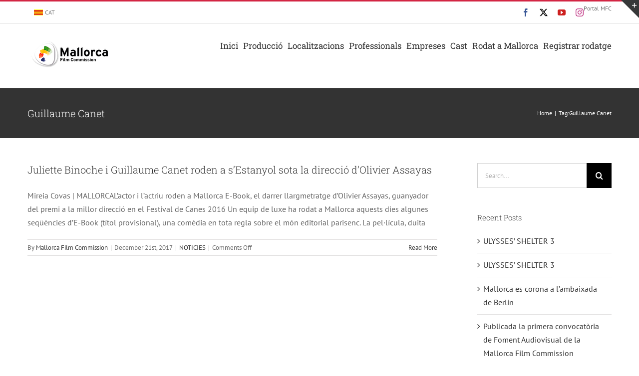

--- FILE ---
content_type: text/html; charset=UTF-8
request_url: https://mallorcafilmcommission.net/tag/guillaume-canet/
body_size: 15651
content:
<!DOCTYPE html>
<html class="avada-html-layout-wide avada-html-header-position-top avada-html-is-archive" lang="es-CA" prefix="og: http://ogp.me/ns# fb: http://ogp.me/ns/fb#">
<head>
	<meta http-equiv="X-UA-Compatible" content="IE=edge" />
	<meta http-equiv="Content-Type" content="text/html; charset=utf-8"/>
	<meta name="viewport" content="width=device-width, initial-scale=1" />
	<title>Guillaume Canet &#8211; Mallorca Film Commission</title>
            <script data-cfasync="false">
                window._EPYT_ = window._EPYT_ || {
                    ajaxurl: "https://mallorcafilmcommission.net/wp-admin/admin-ajax.php",
                    security: "d952b4906f",
                    gallery_scrolloffset: 20,
                    eppathtoscripts: "https://mallorcafilmcommission.net/wp-content/plugins/youtube-embed-plus/scripts/",
                    eppath: "https://mallorcafilmcommission.net/wp-content/plugins/youtube-embed-plus/",
                    epresponsiveselector: ["iframe.__youtube_prefs__"],
                    version: "14.2.3",
                    epdovol: true,
                    evselector: 'iframe.__youtube_prefs__[src]',
                    ajax_compat: false,
                    maxres_facade: 'eager',
                    ytapi_load: 'light',
                    pause_others: false,
                    facade_mode: false,
                    not_live_on_channel: false,
                    stopMobileBuffer: true                };</script>
            <meta name='robots' content='max-image-preview:large' />
	<style>img:is([sizes="auto" i], [sizes^="auto," i]) { contain-intrinsic-size: 3000px 1500px }</style>
	<link rel='dns-prefetch' href='//ajax.googleapis.com' />
<link rel="alternate" type="application/rss+xml" title="Mallorca Film Commission &raquo; Feed" href="https://mallorcafilmcommission.net/feed/" />
<link rel="alternate" type="application/rss+xml" title="Mallorca Film Commission &raquo; Comments Feed" href="https://mallorcafilmcommission.net/comments/feed/" />
		
		
		
				<link rel="alternate" type="application/rss+xml" title="Mallorca Film Commission &raquo; Guillaume Canet Tag Feed" href="https://mallorcafilmcommission.net/tag/guillaume-canet/feed/" />
				
		<meta property="og:locale" content="es_CA"/>
		<meta property="og:type" content="article"/>
		<meta property="og:site_name" content="Mallorca Film Commission"/>
		<meta property="og:title" content="  Guillaume Canet"/>
				<meta property="og:url" content="https://mallorcafilmcommission.net/juliette-binoche-y-guillaume-canet-ruedan-en-sestanyol/"/>
																				<meta property="og:image" content="https://mallorcafilmcommission.net/wp-content/uploads/2018/05/LogoMFCtrans.png"/>
		<meta property="og:image:width" content="166"/>
		<meta property="og:image:height" content="76"/>
		<meta property="og:image:type" content="image/png"/>
				<link rel='stylesheet' id='jquery-ui-theme-css' href='https://ajax.googleapis.com/ajax/libs/jqueryui/1.11.4/themes/smoothness/jquery-ui.min.css?ver=1.11.4' type='text/css' media='all' />
<link rel='stylesheet' id='jquery-ui-timepicker-css' href='https://mallorcafilmcommission.net/wp-content/plugins/contact-form-7-datepicker/js/jquery-ui-timepicker/jquery-ui-timepicker-addon.min.css?ver=6.8.3' type='text/css' media='all' />
<link rel='stylesheet' id='rt-fontawsome-css' href='https://mallorcafilmcommission.net/wp-content/plugins/the-post-grid/assets/vendor/font-awesome/css/font-awesome.min.css?ver=7.8.7' type='text/css' media='all' />
<link rel='stylesheet' id='rt-tpg-css' href='https://mallorcafilmcommission.net/wp-content/plugins/the-post-grid/assets/css/thepostgrid.min.css?ver=7.8.7' type='text/css' media='all' />
<link rel='stylesheet' id='pmfcf-sweetalert2-style-css' href='https://mallorcafilmcommission.net/wp-content/plugins/popup-message-contact-form-7/css/sweetalert2.min.css?ver=6.8.3' type='text/css' media='all' />
<link rel='stylesheet' id='pmfcf-style-css' href='https://mallorcafilmcommission.net/wp-content/plugins/popup-message-contact-form-7/css/style.css?ver=6.8.3' type='text/css' media='all' />
<link rel='stylesheet' id='328a958d40b4c75bca8b6554550cb6bd-css' href='http://mallorcafilmcommission.net/wp-content/themes/Avada/assets/css/no-builder/icomoon.min.css?ver=3.12.1' type='text/css' media='all' />
<link rel='stylesheet' id='__EPYT__style-css' href='https://mallorcafilmcommission.net/wp-content/plugins/youtube-embed-plus/styles/ytprefs.min.css?ver=14.2.3' type='text/css' media='all' />
<style id='__EPYT__style-inline-css' type='text/css'>

                .epyt-gallery-thumb {
                        width: 50%;
                }
                
                         @media (min-width:0px) and (max-width: 767px) {
                            .epyt-gallery-rowbreak {
                                display: none;
                            }
                            .epyt-gallery-allthumbs[class*="epyt-cols"] .epyt-gallery-thumb {
                                width: 100% !important;
                            }
                          }
</style>
<link rel='stylesheet' id='fusion-dynamic-css-css' href='https://mallorcafilmcommission.net/wp-content/uploads/fusion-styles/e69c247810d79058e05467f9a213407e.min.css?ver=3.12.1' type='text/css' media='all' />
<link rel='stylesheet' id='wpglobus-css' href='https://mallorcafilmcommission.net/wp-content/plugins/wpglobus/includes/css/wpglobus.css?ver=3.0.0' type='text/css' media='all' />
            <script data-cfasync="false">
                window._EPYT_ = window._EPYT_ || {
                    ajaxurl: "https://mallorcafilmcommission.net/wp-admin/admin-ajax.php",
                    security: "d952b4906f",
                    gallery_scrolloffset: 20,
                    eppathtoscripts: "https://mallorcafilmcommission.net/wp-content/plugins/youtube-embed-plus/scripts/",
                    eppath: "https://mallorcafilmcommission.net/wp-content/plugins/youtube-embed-plus/",
                    epresponsiveselector: ["iframe.__youtube_prefs__"],
                    version: "14.2.3",
                    epdovol: true,
                    evselector: 'iframe.__youtube_prefs__[src]',
                    ajax_compat: false,
                    maxres_facade: 'eager',
                    ytapi_load: 'light',
                    pause_others: false,
                    facade_mode: false,
                    not_live_on_channel: false,
                    stopMobileBuffer: true                };</script>
            <script type="text/javascript" src="https://mallorcafilmcommission.net/wp-includes/js/jquery/jquery.min.js?ver=3.7.1" id="jquery-core-js"></script>
<script type="text/javascript" src="https://mallorcafilmcommission.net/wp-includes/js/jquery/jquery-migrate.min.js?ver=3.4.1" id="jquery-migrate-js"></script>
<script type="text/javascript" src="https://mallorcafilmcommission.net/wp-content/plugins/popup-message-contact-form-7/js/popupscript.js?ver=6.8.3" id="pmfcf-script-popupscript-js"></script>
<script type="text/javascript" src="https://mallorcafilmcommission.net/wp-content/plugins/popup-message-contact-form-7/js/sweetalert2.all.min.js?ver=6.8.3" id="pmfcf-script-sweetalert2-js"></script>
<script type="text/javascript" src="https://mallorcafilmcommission.net/wp-content/plugins/popup-message-contact-form-7/js/jscolor.js?ver=6.8.3" id="pmfcf-jscolor-js"></script>
<script type="text/javascript" src="https://mallorcafilmcommission.net/wp-content/plugins/youtube-embed-plus/scripts/ytprefs.min.js?ver=14.2.3" id="__ytprefs__-js"></script>
<script type="text/javascript" id="utils-js-extra">
/* <![CDATA[ */
var userSettings = {"url":"\/","uid":"0","time":"1762076664","secure":"1"};
/* ]]> */
</script>
<script type="text/javascript" src="https://mallorcafilmcommission.net/wp-includes/js/utils.min.js?ver=6.8.3" id="utils-js"></script>
<link rel="https://api.w.org/" href="https://mallorcafilmcommission.net/wp-json/" /><link rel="alternate" title="JSON" type="application/json" href="https://mallorcafilmcommission.net/wp-json/wp/v2/tags/100" /><link rel="EditURI" type="application/rsd+xml" title="RSD" href="https://mallorcafilmcommission.net/xmlrpc.php?rsd" />
<meta name="generator" content="WordPress 6.8.3" />
        <style>
            :root {
                --tpg-primary-color: #0d6efd;
                --tpg-secondary-color: #0654c4;
                --tpg-primary-light: #c4d0ff
            }

                    </style>
		<meta name="generator" content="Elementor 3.30.0; features: additional_custom_breakpoints; settings: css_print_method-external, google_font-enabled, font_display-auto">
<style type="text/css">.recentcomments a{display:inline !important;padding:0 !important;margin:0 !important;}</style>			<style>
				.e-con.e-parent:nth-of-type(n+4):not(.e-lazyloaded):not(.e-no-lazyload),
				.e-con.e-parent:nth-of-type(n+4):not(.e-lazyloaded):not(.e-no-lazyload) * {
					background-image: none !important;
				}
				@media screen and (max-height: 1024px) {
					.e-con.e-parent:nth-of-type(n+3):not(.e-lazyloaded):not(.e-no-lazyload),
					.e-con.e-parent:nth-of-type(n+3):not(.e-lazyloaded):not(.e-no-lazyload) * {
						background-image: none !important;
					}
				}
				@media screen and (max-height: 640px) {
					.e-con.e-parent:nth-of-type(n+2):not(.e-lazyloaded):not(.e-no-lazyload),
					.e-con.e-parent:nth-of-type(n+2):not(.e-lazyloaded):not(.e-no-lazyload) * {
						background-image: none !important;
					}
				}
			</style>
						<style media="screen">
				.wpglobus_flag_ca{background-image:url(https://mallorcafilmcommission.net/wp-content/plugins/wpglobus/flags/ca.alt.png)}
.wpglobus_flag_es{background-image:url(https://mallorcafilmcommission.net/wp-content/plugins/wpglobus/flags/es.png)}
.wpglobus_flag_en{background-image:url(https://mallorcafilmcommission.net/wp-content/plugins/wpglobus/flags/en.png)}
.wpglobus_flag_de{background-image:url(https://mallorcafilmcommission.net/wp-content/plugins/wpglobus/flags/de.png)}
.wpglobus_flag_zh{background-image:url(https://mallorcafilmcommission.net/wp-content/plugins/wpglobus/flags/cn.png)}
			</style>
			<link rel="alternate" hreflang="es-CA" href="https://mallorcafilmcommission.net/tag/guillaume-canet/" /><link rel="alternate" hreflang="es-ES" href="https://mallorcafilmcommission.net/es/tag/guillaume-canet/" /><link rel="alternate" hreflang="en-US" href="https://mallorcafilmcommission.net/en/tag/guillaume-canet/" /><link rel="alternate" hreflang="de-DE" href="https://mallorcafilmcommission.net/de/tag/guillaume-canet/" /><link rel="alternate" hreflang="zh-CN" href="https://mallorcafilmcommission.net/zh/tag/guillaume-canet/" />		<style type="text/css" id="wp-custom-css">
			.fusion-logo-link img {
	width:166px;
}
.fusion-is-sticky .fusion-logo img {
	width:166px;
}

@media screen and (max-width: 920px) {
	.fusion-logo-link {
	height:auto;
	}
	.fusion-logo-link img{
	width:120px;
	}
	.fusion-is-sticky .fusion-logo img {
	width:120px;
}
}

@media screen and (min-width: 921px) and (max-width: 1050px) {
	.fusion-logo-link img {
		width:120px;
	}
		.fusion-is-sticky .fusion-logo img {
	width:120px;
}
}		</style>
				<script type="text/javascript">
			var doc = document.documentElement;
			doc.setAttribute( 'data-useragent', navigator.userAgent );
		</script>
		
	</head>

<body class="archive tag tag-guillaume-canet tag-100 wp-theme-Avada wp-child-theme-Avada-Child-Theme rttpg rttpg-7.8.7 radius-frontend rttpg-body-wrap rttpg-flaticon metaslider-plugin has-sidebar fusion-body ltr fusion-sticky-header no-mobile-sticky-header no-mobile-slidingbar no-mobile-totop avada-has-rev-slider-styles fusion-disable-outline fusion-sub-menu-fade mobile-logo-pos-left layout-wide-mode avada-has-boxed-modal-shadow-none layout-scroll-offset-full avada-has-zero-margin-offset-top fusion-top-header menu-text-align-center mobile-menu-design-modern fusion-image-hovers fusion-show-pagination-text fusion-header-layout-v2 avada-responsive avada-footer-fx-none avada-menu-highlight-style-bar fusion-search-form-classic fusion-main-menu-search-dropdown fusion-avatar-square avada-dropdown-styles avada-blog-layout-grid avada-blog-archive-layout-large avada-image-rollover-yes avada-image-rollover-direction-top avada-image-rollover-circle-yes avada-header-shadow-no avada-menu-icon-position-left avada-has-megamenu-shadow avada-has-mainmenu-dropdown-divider avada-has-pagetitle-bg-full avada-has-pagetitle-bg-parallax avada-has-titlebar-bar_and_content avada-has-slidingbar-widgets avada-has-slidingbar-position-top avada-slidingbar-toggle-style-triangle avada-has-slidingbar-sticky avada-has-pagination-padding avada-flyout-menu-direction-fade avada-ec-views-v1 elementor-default elementor-kit-4552" data-awb-post-id="2459">
		<a class="skip-link screen-reader-text" href="#content">Skip to content</a>

	<div id="boxed-wrapper">
		
		<div id="wrapper" class="fusion-wrapper">
			<div id="home" style="position:relative;top:-1px;"></div>
							
					
			<header class="fusion-header-wrapper">
				<div class="fusion-header-v2 fusion-logo-alignment fusion-logo-left fusion-sticky-menu- fusion-sticky-logo- fusion-mobile-logo-1  fusion-mobile-menu-design-modern">
					
<div class="fusion-secondary-header">
	<div class="fusion-row">
					<div class="fusion-alignleft">
				<nav class="fusion-secondary-menu" role="navigation" aria-label="Secondary Menu"><ul id="menu-languages" class="menu"><li  id="menu-item-9999999999"  class="menu-item menu-item-type-custom menu-item-object-custom menu_item_wpglobus_menu_switch wpglobus-selector-link wpglobus-current-language menu-item-9999999999 fusion-dropdown-menu"  data-item-id="9999999999"><a  href="https://mallorcafilmcommission.net/tag/guillaume-canet/" class="fusion-bar-highlight"><span class="menu-text"><span class="wpglobus_flag wpglobus_language_name wpglobus_flag_ca">CAT</span></span></a><ul class="sub-menu"><li  id="menu-item-wpglobus_menu_switch_es"  class="menu-item menu-item-type-custom menu-item-object-custom sub_menu_item_wpglobus_menu_switch wpglobus-selector-link menu-item-wpglobus_menu_switch_es fusion-dropdown-submenu" ><a  href="https://mallorcafilmcommission.net/es/tag/guillaume-canet/" class="fusion-bar-highlight"><span><span class="wpglobus_flag wpglobus_language_name wpglobus_flag_es">ESP</span></span></a></li><li  id="menu-item-wpglobus_menu_switch_en"  class="menu-item menu-item-type-custom menu-item-object-custom sub_menu_item_wpglobus_menu_switch wpglobus-selector-link menu-item-wpglobus_menu_switch_en fusion-dropdown-submenu" ><a  href="https://mallorcafilmcommission.net/en/tag/guillaume-canet/" class="fusion-bar-highlight"><span><span class="wpglobus_flag wpglobus_language_name wpglobus_flag_en">ENG</span></span></a></li><li  id="menu-item-wpglobus_menu_switch_de"  class="menu-item menu-item-type-custom menu-item-object-custom sub_menu_item_wpglobus_menu_switch wpglobus-selector-link menu-item-wpglobus_menu_switch_de fusion-dropdown-submenu" ><a  href="https://mallorcafilmcommission.net/de/tag/guillaume-canet/" class="fusion-bar-highlight"><span><span class="wpglobus_flag wpglobus_language_name wpglobus_flag_de">DEU</span></span></a></li><li  id="menu-item-wpglobus_menu_switch_zh"  class="menu-item menu-item-type-custom menu-item-object-custom sub_menu_item_wpglobus_menu_switch wpglobus-selector-link menu-item-wpglobus_menu_switch_zh fusion-dropdown-submenu" ><a  href="https://mallorcafilmcommission.net/zh/tag/guillaume-canet/" class="fusion-bar-highlight"><span><span class="wpglobus_flag wpglobus_language_name wpglobus_flag_zh">&#31616;&#20307;&#20013;&#25991;</span></span></a></li></ul></li></ul></nav><nav class="fusion-mobile-nav-holder fusion-mobile-menu-text-align-left" aria-label="Secondary Mobile Menu"></nav>			</div>
							<div class="fusion-alignright">
                <a href="http://mfc.mallorcafilmcommission.net/" class="btn-mfcpro">Portal MFC</a>
				<div class="fusion-social-links-header"><div class="fusion-social-networks"><div class="fusion-social-networks-wrapper"><a  class="fusion-social-network-icon fusion-tooltip fusion-facebook awb-icon-facebook" style="color:#3b5998;" data-placement="left" data-title="Facebook" data-toggle="tooltip" title="Facebook" href="https://www.facebook.com/MallorcaFilmCo/" target="_blank" rel="noreferrer"><span class="screen-reader-text">Facebook</span></a><a  class="fusion-social-network-icon fusion-tooltip fusion-twitter awb-icon-twitter" style="color:#000000;" data-placement="left" data-title="X" data-toggle="tooltip" title="X" href="https://twitter.com/MallorcaFilmCo" target="_blank" rel="noopener noreferrer"><span class="screen-reader-text">X</span></a><a  class="fusion-social-network-icon fusion-tooltip fusion-youtube awb-icon-youtube" style="color:#cd201f;" data-placement="left" data-title="YouTube" data-toggle="tooltip" title="YouTube" href="https://www.youtube.com/channel/UCQiWv9VtF-NX8RoSFrc659A" target="_blank" rel="noopener noreferrer"><span class="screen-reader-text">YouTube</span></a><a  class="fusion-social-network-icon fusion-tooltip fusion-instagram awb-icon-instagram" style="color:#c13584;" data-placement="left" data-title="Instagram" data-toggle="tooltip" title="Instagram" href="https://www.instagram.com/mallorcafilmcommission/" target="_blank" rel="noopener noreferrer"><span class="screen-reader-text">Instagram</span></a></div></div></div>
			</div>
			</div>
</div>
<div class="fusion-header-sticky-height"></div>
<div class="fusion-header">
	<div class="fusion-row">
					<div class="fusion-logo" data-margin-top="31px" data-margin-bottom="31px" data-margin-left="0px" data-margin-right="0px">
			<a class="fusion-logo-link"  href="https://mallorcafilmcommission.net/" >

						<!-- standard logo -->
			<img src="https://mallorcafilmcommission.net/wp-content/uploads/2018/05/LogoMFCtrans.png" srcset="https://mallorcafilmcommission.net/wp-content/uploads/2018/05/LogoMFCtrans.png 1x, https://mallorcafilmcommission.net/wp-content/uploads/2019/10/LogoMFCtransx2.png 2x" width="166" height="76" style="max-height:76px;height:auto;" alt="Mallorca Film Commission Logo" data-retina_logo_url="https://mallorcafilmcommission.net/wp-content/uploads/2019/10/LogoMFCtransx2.png" class="fusion-standard-logo" />

											<!-- mobile logo -->
				<img src="https://mallorcafilmcommission.net/wp-content/uploads/2019/10/LogoMFCtrans_mobile.png" srcset="https://mallorcafilmcommission.net/wp-content/uploads/2019/10/LogoMFCtrans_mobile.png 1x, https://mallorcafilmcommission.net/wp-content/uploads/2018/05/LogoMFCtrans.png 2x" width="83" height="38" style="max-height:38px;height:auto;" alt="Mallorca Film Commission Logo" data-retina_logo_url="https://mallorcafilmcommission.net/wp-content/uploads/2018/05/LogoMFCtrans.png" class="fusion-mobile-logo" />
			
					</a>
		</div>		<nav class="fusion-main-menu" aria-label="Main Menu"><ul id="menu-main" class="fusion-menu"><li  id="menu-item-15"  class="menu-item menu-item-type-post_type menu-item-object-page menu-item-home menu-item-15"  data-item-id="15"><a  href="https://mallorcafilmcommission.net/" class="fusion-bar-highlight"><span class="menu-text">Inici</span></a></li><li  id="menu-item-3574"  class="menu-item menu-item-type-custom menu-item-object-custom menu-item-has-children menu-item-3574 fusion-dropdown-menu"  data-item-id="3574"><a  title="Producció" href="#" class="fusion-bar-highlight"><span class="menu-text">Producció</span></a><ul class="sub-menu"><li  id="menu-item-1802"  class="menu-item menu-item-type-post_type menu-item-object-post menu-item-1802 fusion-dropdown-submenu" ><a  href="https://mallorcafilmcommission.net/permisos-i-procediments/" class="fusion-bar-highlight"><span>Permisos i procediments</span></a></li><li  id="menu-item-1803"  class="menu-item menu-item-type-post_type menu-item-object-post menu-item-1803 fusion-dropdown-submenu" ><a  href="https://mallorcafilmcommission.net/suport/" class="fusion-bar-highlight"><span>Finançament audiovisual</span></a></li><li  id="menu-item-1801"  class="menu-item menu-item-type-post_type menu-item-object-post menu-item-1801 fusion-dropdown-submenu" ><a  href="https://mallorcafilmcommission.net/bones-practiques-i-green-shooting/" class="fusion-bar-highlight"><span>Bones pràctiques i Green shooting</span></a></li></ul></li><li  id="menu-item-3914"  class="menu-item menu-item-type-custom menu-item-object-custom menu-item-3914"  data-item-id="3914"><a  title="Localitzacions" target="_blank" rel="noopener noreferrer" href="https://www.ibfilmcommission.com/localitzacions" class="fusion-bar-highlight"><span class="menu-text">Localitzacions</span></a></li><li  id="menu-item-4449"  class="menu-item menu-item-type-custom menu-item-object-custom menu-item-4449"  data-item-id="4449"><a  title="Professionals" target="_blank" rel="noopener noreferrer" href="https://www.ibfilmcommission.com/directorio-profesional/professionals" class="fusion-bar-highlight"><span class="menu-text">Professionals</span></a></li><li  id="menu-item-4455"  class="menu-item menu-item-type-custom menu-item-object-custom menu-item-4455"  data-item-id="4455"><a  title="Empreses" target="_blank" rel="noopener noreferrer" href="https://www.ibfilmcommission.com/directorio-profesional/professionals" class="fusion-bar-highlight"><span class="menu-text">Empreses</span></a></li><li  id="menu-item-4465"  class="menu-item menu-item-type-custom menu-item-object-custom menu-item-4465"  data-item-id="4465"><a  target="_blank" rel="noopener noreferrer" href="https://www.balearic-actors.org/actor_profile_search/new" class="fusion-bar-highlight"><span class="menu-text">Cast</span></a></li><li  id="menu-item-2805"  class="menu-item menu-item-type-post_type menu-item-object-page menu-item-has-children menu-item-2805 fusion-dropdown-menu"  data-item-id="2805"><a  title="Rodat a Mallorca" href="https://mallorcafilmcommission.net/rodat-a-mallorca/" class="fusion-bar-highlight"><span class="menu-text">Rodat a Mallorca</span></a><ul class="sub-menu"><li  id="menu-item-78"  class="menu-item menu-item-type-post_type menu-item-object-page menu-item-78 fusion-dropdown-submenu" ><a  title="Actualitat" href="https://mallorcafilmcommission.net/news/" class="fusion-bar-highlight"><span>Actualitat</span></a></li><li  id="menu-item-2870"  class="menu-item menu-item-type-post_type menu-item-object-page menu-item-2870 fusion-dropdown-submenu" ><a  title="Material" href="https://mallorcafilmcommission.net/grafics-descargables/" class="fusion-bar-highlight"><span>Material</span></a></li></ul></li><li  id="menu-item-3979"  class="menu-item menu-item-type-post_type menu-item-object-page menu-item-3979"  data-item-id="3979"><a  title="Registrar rodatge" href="https://mallorcafilmcommission.net/registrar-rodatge/" class="fusion-bar-highlight"><span class="menu-text">Registrar rodatge</span></a></li></ul></nav><div class="fusion-mobile-navigation"><ul id="menu-main-1" class="fusion-mobile-menu"><li   class="menu-item menu-item-type-post_type menu-item-object-page menu-item-home menu-item-15"  data-item-id="15"><a  href="https://mallorcafilmcommission.net/" class="fusion-bar-highlight"><span class="menu-text">Inici</span></a></li><li   class="menu-item menu-item-type-custom menu-item-object-custom menu-item-has-children menu-item-3574 fusion-dropdown-menu"  data-item-id="3574"><a  title="Producció" href="#" class="fusion-bar-highlight"><span class="menu-text">Producció</span></a><ul class="sub-menu"><li   class="menu-item menu-item-type-post_type menu-item-object-post menu-item-1802 fusion-dropdown-submenu" ><a  href="https://mallorcafilmcommission.net/permisos-i-procediments/" class="fusion-bar-highlight"><span>Permisos i procediments</span></a></li><li   class="menu-item menu-item-type-post_type menu-item-object-post menu-item-1803 fusion-dropdown-submenu" ><a  href="https://mallorcafilmcommission.net/suport/" class="fusion-bar-highlight"><span>Finançament audiovisual</span></a></li><li   class="menu-item menu-item-type-post_type menu-item-object-post menu-item-1801 fusion-dropdown-submenu" ><a  href="https://mallorcafilmcommission.net/bones-practiques-i-green-shooting/" class="fusion-bar-highlight"><span>Bones pràctiques i Green shooting</span></a></li></ul></li><li   class="menu-item menu-item-type-custom menu-item-object-custom menu-item-3914"  data-item-id="3914"><a  title="Localitzacions" target="_blank" rel="noopener noreferrer" href="https://www.ibfilmcommission.com/localitzacions" class="fusion-bar-highlight"><span class="menu-text">Localitzacions</span></a></li><li   class="menu-item menu-item-type-custom menu-item-object-custom menu-item-4449"  data-item-id="4449"><a  title="Professionals" target="_blank" rel="noopener noreferrer" href="https://www.ibfilmcommission.com/directorio-profesional/professionals" class="fusion-bar-highlight"><span class="menu-text">Professionals</span></a></li><li   class="menu-item menu-item-type-custom menu-item-object-custom menu-item-4455"  data-item-id="4455"><a  title="Empreses" target="_blank" rel="noopener noreferrer" href="https://www.ibfilmcommission.com/directorio-profesional/professionals" class="fusion-bar-highlight"><span class="menu-text">Empreses</span></a></li><li   class="menu-item menu-item-type-custom menu-item-object-custom menu-item-4465"  data-item-id="4465"><a  target="_blank" rel="noopener noreferrer" href="https://www.balearic-actors.org/actor_profile_search/new" class="fusion-bar-highlight"><span class="menu-text">Cast</span></a></li><li   class="menu-item menu-item-type-post_type menu-item-object-page menu-item-has-children menu-item-2805 fusion-dropdown-menu"  data-item-id="2805"><a  title="Rodat a Mallorca" href="https://mallorcafilmcommission.net/rodat-a-mallorca/" class="fusion-bar-highlight"><span class="menu-text">Rodat a Mallorca</span></a><ul class="sub-menu"><li   class="menu-item menu-item-type-post_type menu-item-object-page menu-item-78 fusion-dropdown-submenu" ><a  title="Actualitat" href="https://mallorcafilmcommission.net/news/" class="fusion-bar-highlight"><span>Actualitat</span></a></li><li   class="menu-item menu-item-type-post_type menu-item-object-page menu-item-2870 fusion-dropdown-submenu" ><a  title="Material" href="https://mallorcafilmcommission.net/grafics-descargables/" class="fusion-bar-highlight"><span>Material</span></a></li></ul></li><li   class="menu-item menu-item-type-post_type menu-item-object-page menu-item-3979"  data-item-id="3979"><a  title="Registrar rodatge" href="https://mallorcafilmcommission.net/registrar-rodatge/" class="fusion-bar-highlight"><span class="menu-text">Registrar rodatge</span></a></li></ul></div>	<div class="fusion-mobile-menu-icons">
							<a href="#" class="fusion-icon awb-icon-bars" aria-label="Toggle mobile menu" aria-expanded="false"></a>
		
		
		
			</div>

<nav class="fusion-mobile-nav-holder fusion-mobile-menu-text-align-left" aria-label="Main Menu Mobile"></nav>

					</div>
</div>
				</div>
				<div class="fusion-clearfix"></div>
			</header>
								
							<div id="sliders-container" class="fusion-slider-visibility">
					</div>
				
					
							
			<section class="avada-page-titlebar-wrapper" aria-label="Page Title Bar">
	<div class="fusion-page-title-bar fusion-page-title-bar-none fusion-page-title-bar-left">
		<div class="fusion-page-title-row">
			<div class="fusion-page-title-wrapper">
				<div class="fusion-page-title-captions">

																							<h1 class="entry-title">Guillaume Canet</h1>

											
					
				</div>

															<div class="fusion-page-title-secondary">
							<nav class="fusion-breadcrumbs" aria-label="Breadcrumb"><ol class="awb-breadcrumb-list"><li class="fusion-breadcrumb-item awb-breadcrumb-sep awb-home" ><a href="https://mallorcafilmcommission.net" class="fusion-breadcrumb-link"><span >Home</span></a></li><li class="fusion-breadcrumb-item" ><span >Tag:</span></li><li class="fusion-breadcrumb-item"  aria-current="page"><span  class="breadcrumb-leaf">Guillaume Canet</span></li></ol></nav>						</div>
									
			</div>
		</div>
	</div>
</section>

						<main id="main" class="clearfix ">
				<div class="fusion-row" style="">
<section id="content" class="" style="float: left;">
	
	<div id="posts-container" class="fusion-blog-archive fusion-blog-layout-large-wrapper fusion-clearfix">
	<div class="fusion-posts-container fusion-blog-layout-large fusion-blog-pagination fusion-blog-rollover " data-pages="1">
		
		
													<article id="post-2459" class="fusion-post-large  post fusion-clearfix post-2459 type-post status-publish format-standard hentry category-mfc-news tag-christa-theret tag-consell-de-mallorca tag-e-book-film tag-guillaume-canet tag-juliette-binoche tag-olivia-ross tag-palma-pictures tag-pascal-greggory tag-shotinmallorca tag-vincent-macaigne">
				
				
				
									
				
				
				
				<div class="fusion-post-content post-content">
					<h2 class="entry-title fusion-post-title"><a href="https://mallorcafilmcommission.net/juliette-binoche-y-guillaume-canet-ruedan-en-sestanyol/">Juliette Binoche i Guillaume Canet roden a s’Estanyol sota la direcció d&#8217;Olivier Assayas</a></h2>
										
					<div class="fusion-post-content-container">
						<p>Mireia Covas | MALLORCAL’actor i l’actriu roden a Mallorca E-Book, el darrer llargmetratge d’Olivier Assayas, guanyador del premi a la millor direcció en el Festival de Canes 2016 Un equip de luxe ha rodat a Mallorca aquests dies algunes seqüències d’E-Book (títol provisional), una comèdia en tota regla sobre el món editorial parisenc. La pel·lícula, duita</p>					</div>
				</div>

				
																			<div class="fusion-meta-info">
																						<div class="fusion-alignleft">By <span class="vcard"><span class="fn"><a href="https://mallorcafilmcommission.net/author/mfc/" title="Posts by Mallorca Film Commission" rel="author">Mallorca Film Commission</a></span></span><span class="fusion-inline-sep">|</span><span class="updated rich-snippet-hidden">2020-01-10T10:03:12+00:00</span><span>December 21st, 2017</span><span class="fusion-inline-sep">|</span><a href="https://mallorcafilmcommission.net/category/mfc-news/" rel="category tag">NOTICIES</a><span class="fusion-inline-sep">|</span><span class="fusion-comments"><span>Comments Off<span class="screen-reader-text"> on Juliette Binoche i Guillaume Canet roden a s’Estanyol sota la direcció d&#8217;Olivier Assayas</span></span></span></div>							
																														<div class="fusion-alignright">
									<a href="https://mallorcafilmcommission.net/juliette-binoche-y-guillaume-canet-ruedan-en-sestanyol/" class="fusion-read-more" aria-label="More on Juliette Binoche i Guillaume Canet roden a s’Estanyol sota la direcció d&#8217;Olivier Assayas">
										Read More									</a>
								</div>
													</div>
									
				
							</article>

			
		
		
	</div>

			</div>
</section>
<aside id="sidebar" class="sidebar fusion-widget-area fusion-content-widget-area fusion-sidebar-right fusion-blogsidebar" style="float: right;" data="">
											
					<section id="search-2" class="widget widget_search">		<form role="search" class="searchform fusion-search-form  fusion-search-form-classic" method="get" action="https://mallorcafilmcommission.net/">
			<div class="fusion-search-form-content">

				
				<div class="fusion-search-field search-field">
					<label><span class="screen-reader-text">Search for:</span>
													<input type="search" value="" name="s" class="s" placeholder="Search..." required aria-required="true" aria-label="Search..."/>
											</label>
				</div>
				<div class="fusion-search-button search-button">
					<input type="submit" class="fusion-search-submit searchsubmit" aria-label="Search" value="&#xf002;" />
									</div>

				
			</div>


			
		</form>
		</section>
		<section id="recent-posts-4" class="widget widget_recent_entries">
		<div class="heading"><h4 class="widget-title">Recent Posts</h4></div>
		<ul>
											<li>
					<a href="https://mallorcafilmcommission.net/convocatoria-para-participar-en-el-programa-de-residencia-para-guionistas/">ULYSSES’ SHELTER 3</a>
									</li>
											<li>
					<a href="https://mallorcafilmcommission.net/ulysses-shelter-3/">ULYSSES’ SHELTER 3</a>
									</li>
											<li>
					<a href="https://mallorcafilmcommission.net/mallorca-es-corona-a-lambaixada-de-berlin/">Mallorca es corona a l&#8217;ambaixada de Berlín</a>
									</li>
											<li>
					<a href="https://mallorcafilmcommission.net/publicada-la-primera-convocatoria-de-foment-audiovisual/">Publicada la primera convocatòria de Foment Audiovisual de la Mallorca Film Commission</a>
									</li>
											<li>
					<a href="https://mallorcafilmcommission.net/la-mallorca-film-commission-publica-la-seva-primera-convocatoria-de-patrocinis-especificament-audiovisuals/">La Mallorca Film Commission publica la seva primera convocatòria de patrocinis específicament audiovisuals</a>
									</li>
					</ul>

		</section><section id="recent-comments-2" class="widget widget_recent_comments"><div class="heading"><h4 class="widget-title">Recent Comments</h4></div><ul id="recentcomments"><li class="recentcomments"><span class="comment-author-link"><a href="https://www.krokodil.rs/eng/2022/08/call-ulysses-shelter-3/" class="url" rel="ugc external nofollow">KROKODIL | Call: ULYSSES’ SHELTER 3</a></span> on <a href="https://mallorcafilmcommission.net/#comment-32">MFC</a></li><li class="recentcomments"><span class="comment-author-link"><a href="https://www.krokodil.rs/eng/2022/07/ulysses-shelter-3-mallorca-screenwriting-residency/" class="url" rel="ugc external nofollow">KROKODIL | ULYSSES&#8217; SHELTER 3: Mallorca Screenwriting Residency</a></span> on <a href="https://mallorcafilmcommission.net/#comment-31">MFC</a></li><li class="recentcomments"><span class="comment-author-link"><a href="https://mybc.news/le-5e-talents-lab-de-majorque-va-primer-trois-des-18-projets/" class="url" rel="ugc external nofollow">Le 5e Talents Lab de Majorque va décorer triade des 18 projets - The MyBC News</a></span> on <a href="https://mallorcafilmcommission.net/#comment-30">MFC</a></li><li class="recentcomments"><span class="comment-author-link"><a href="https://look-travels.com/le-5e-mallorca-talents-lab-recompense-trois-de-ses-18-projets/" class="url" rel="ugc external nofollow">Le 5e Mallorca Talents Lab récompense trois de ses 18 projets - Blog Voyage</a></span> on <a href="https://mallorcafilmcommission.net/#comment-29">MFC</a></li><li class="recentcomments"><span class="comment-author-link"><a href="https://lbe.news/le-5e-talents-lab-de-majorque-va-primer-trois-des-18-projets-selectionnes-cette-annee/" class="url" rel="ugc external nofollow">Le 5e Talents Lab de Majorque va récompenser trio des 18 projets sélectionnés cette période - LBE News</a></span> on <a href="https://mallorcafilmcommission.net/#comment-28">MFC</a></li></ul></section><section id="categories-2" class="widget widget_categories"><div class="heading"><h4 class="widget-title">Categories</h4></div>
			<ul>
					<li class="cat-item cat-item-174"><a href="https://mallorcafilmcommission.net/category/con_imagen/">Con_Imagen</a>
</li>
	<li class="cat-item cat-item-146"><a href="https://mallorcafilmcommission.net/category/creative/">Creative</a>
</li>
	<li class="cat-item cat-item-147"><a href="https://mallorcafilmcommission.net/category/design/">Design</a>
</li>
	<li class="cat-item cat-item-148"><a href="https://mallorcafilmcommission.net/category/featured/">Featured</a>
</li>
	<li class="cat-item cat-item-24"><a href="https://mallorcafilmcommission.net/category/home-menu/">HOME MENU</a>
</li>
	<li class="cat-item cat-item-149"><a href="https://mallorcafilmcommission.net/category/news/">News</a>
</li>
	<li class="cat-item cat-item-150"><a href="https://mallorcafilmcommission.net/category/photography/">Photography</a>
</li>
	<li class="cat-item cat-item-23"><a href="https://mallorcafilmcommission.net/category/production/">PRODUCTION</a>
</li>
	<li class="cat-item cat-item-19"><a href="https://mallorcafilmcommission.net/category/mfc-slider/">SLIDER</a>
</li>
	<li class="cat-item cat-item-151"><a href="https://mallorcafilmcommission.net/category/slider/">Slider</a>
</li>
	<li class="cat-item cat-item-152"><a href="https://mallorcafilmcommission.net/category/technology/">Technology</a>
</li>
	<li class="cat-item cat-item-153"><a href="https://mallorcafilmcommission.net/category/trending/">Trending</a>
</li>
	<li class="cat-item cat-item-1"><a href="https://mallorcafilmcommission.net/category/uncategorized/">Uncategorized</a>
</li>
	<li class="cat-item cat-item-155"><a href="https://mallorcafilmcommission.net/category/web-design/">Web Design</a>
</li>
	<li class="cat-item cat-item-156"><a href="https://mallorcafilmcommission.net/category/wordpress/">Wordpress</a>
</li>
	<li class="cat-item cat-item-15"><a href="https://mallorcafilmcommission.net/category/mfc-locations/mcf-urbans/mfc-exteriors/">EXTERIORS</a>
</li>
	<li class="cat-item cat-item-14"><a href="https://mallorcafilmcommission.net/category/mfc-locations/mcf-urbans/mfc-interiors/">INTERIORS</a>
</li>
	<li class="cat-item cat-item-17"><a href="https://mallorcafilmcommission.net/category/mfc-locations/">LOCALITZACIONS</a>
</li>
	<li class="cat-item cat-item-11"><a href="https://mallorcafilmcommission.net/category/mfc-locations/mfc-natura/mfc-muntanya/">MUNTANYA</a>
</li>
	<li class="cat-item cat-item-9"><a href="https://mallorcafilmcommission.net/category/mfc-locations/mfc-natura/">NATURA</a>
</li>
	<li class="cat-item cat-item-12"><a href="https://mallorcafilmcommission.net/category/mfc-news/">NOTICIES</a>
</li>
	<li class="cat-item cat-item-10"><a href="https://mallorcafilmcommission.net/category/mfc-locations/mfc-natura/mfc-platja/">PLATJA</a>
</li>
	<li class="cat-item cat-item-16"><a href="https://mallorcafilmcommission.net/category/mfc-locations/mfc-singulars/">SINGULARS</a>
</li>
	<li class="cat-item cat-item-13"><a href="https://mallorcafilmcommission.net/category/mfc-locations/mcf-urbans/">URBANS</a>
</li>
			</ul>

			</section><section id="archives-2" class="widget widget_archive"><div class="heading"><h4 class="widget-title">Archives</h4></div>
			<ul>
					<li><a href='https://mallorcafilmcommission.net/2023/05/'>May 2023</a></li>
	<li><a href='https://mallorcafilmcommission.net/2022/09/'>September 2022</a></li>
	<li><a href='https://mallorcafilmcommission.net/2021/09/'>September 2021</a></li>
	<li><a href='https://mallorcafilmcommission.net/2021/07/'>July 2021</a></li>
	<li><a href='https://mallorcafilmcommission.net/2021/06/'>June 2021</a></li>
	<li><a href='https://mallorcafilmcommission.net/2021/05/'>May 2021</a></li>
	<li><a href='https://mallorcafilmcommission.net/2021/04/'>April 2021</a></li>
	<li><a href='https://mallorcafilmcommission.net/2021/02/'>February 2021</a></li>
	<li><a href='https://mallorcafilmcommission.net/2021/01/'>January 2021</a></li>
	<li><a href='https://mallorcafilmcommission.net/2020/12/'>December 2020</a></li>
	<li><a href='https://mallorcafilmcommission.net/2020/10/'>October 2020</a></li>
	<li><a href='https://mallorcafilmcommission.net/2020/09/'>September 2020</a></li>
	<li><a href='https://mallorcafilmcommission.net/2020/08/'>August 2020</a></li>
	<li><a href='https://mallorcafilmcommission.net/2020/07/'>July 2020</a></li>
	<li><a href='https://mallorcafilmcommission.net/2020/05/'>May 2020</a></li>
	<li><a href='https://mallorcafilmcommission.net/2020/04/'>April 2020</a></li>
	<li><a href='https://mallorcafilmcommission.net/2020/03/'>March 2020</a></li>
	<li><a href='https://mallorcafilmcommission.net/2020/02/'>February 2020</a></li>
	<li><a href='https://mallorcafilmcommission.net/2019/12/'>December 2019</a></li>
	<li><a href='https://mallorcafilmcommission.net/2019/11/'>November 2019</a></li>
	<li><a href='https://mallorcafilmcommission.net/2019/10/'>October 2019</a></li>
	<li><a href='https://mallorcafilmcommission.net/2019/09/'>September 2019</a></li>
	<li><a href='https://mallorcafilmcommission.net/2019/08/'>August 2019</a></li>
	<li><a href='https://mallorcafilmcommission.net/2019/05/'>May 2019</a></li>
	<li><a href='https://mallorcafilmcommission.net/2019/04/'>April 2019</a></li>
	<li><a href='https://mallorcafilmcommission.net/2019/03/'>March 2019</a></li>
	<li><a href='https://mallorcafilmcommission.net/2019/01/'>January 2019</a></li>
	<li><a href='https://mallorcafilmcommission.net/2018/11/'>November 2018</a></li>
	<li><a href='https://mallorcafilmcommission.net/2018/09/'>September 2018</a></li>
	<li><a href='https://mallorcafilmcommission.net/2018/06/'>June 2018</a></li>
	<li><a href='https://mallorcafilmcommission.net/2018/04/'>April 2018</a></li>
	<li><a href='https://mallorcafilmcommission.net/2017/12/'>December 2017</a></li>
	<li><a href='https://mallorcafilmcommission.net/2017/10/'>October 2017</a></li>
	<li><a href='https://mallorcafilmcommission.net/2017/09/'>September 2017</a></li>
	<li><a href='https://mallorcafilmcommission.net/2017/08/'>August 2017</a></li>
	<li><a href='https://mallorcafilmcommission.net/2017/06/'>June 2017</a></li>
	<li><a href='https://mallorcafilmcommission.net/2017/05/'>May 2017</a></li>
	<li><a href='https://mallorcafilmcommission.net/2017/03/'>March 2017</a></li>
	<li><a href='https://mallorcafilmcommission.net/2017/01/'>January 2017</a></li>
	<li><a href='https://mallorcafilmcommission.net/2016/12/'>December 2016</a></li>
	<li><a href='https://mallorcafilmcommission.net/2016/11/'>November 2016</a></li>
	<li><a href='https://mallorcafilmcommission.net/2016/01/'>January 2016</a></li>
	<li><a href='https://mallorcafilmcommission.net/2015/11/'>November 2015</a></li>
			</ul>

			</section>			</aside>
						
					</div>  <!-- fusion-row -->
				</main>  <!-- #main -->
				
				
								
					
		<div class="fusion-footer">
					
	<footer class="fusion-footer-widget-area fusion-widget-area">
		<div class="fusion-row">
			<div class="fusion-columns fusion-columns-3 fusion-widget-area">
				
																									<div class="fusion-column col-lg-4 col-md-4 col-sm-4">
							<section id="text-6" class="fusion-footer-widget-column widget widget_text"><h4 class="widget-title">Contact</h4>			<div class="textwidget"><p><i class="fa fa-phone" aria-hidden="true"></i>    +34 971 219 647</p>
<p><i class="fa fa-envelope-o" aria-hidden="true"></i> info@mallorcafilmcommission.net</p>
<p><i class="fa fa-map-marker" aria-hidden="true"></i> Plaça de l'Hospital, 4 (2ª planta), 07012 - Palma</p>
</div>
		<div style="clear:both;"></div></section>																					</div>
																										<div class="fusion-column col-lg-4 col-md-4 col-sm-4">
							<section id="text-19" class="fusion-footer-widget-column widget widget_text">			<div class="textwidget"><p><a href="/grafics-descargables/">Material descarregable</a></p>
<p><a href="/avis-legal-privacitat-i-politica-de-cookies/">Avís legal, privacitat i política de cookies</a></p>
</div>
		<div style="clear:both;"></div></section>																					</div>
																										<div class="fusion-column fusion-column-last col-lg-4 col-md-4 col-sm-4">
							<section id="text-20" class="fusion-footer-widget-column widget widget_text">			<div class="textwidget"><div class="footer-logos-wrapper">
<div style="float: left; width: 60%;"><a style="margin-top: 30px;" title="fundaciomallorcaturisme.net" href="https://fundaciomallorcaturisme.net" target="_blank" rel="noopener"><br />
<img decoding="async" class="img-responisve" style="width: 100%;" src="/wp-content/themes/film/img/fmt-blanco.png" alt="fundaciomallorcaturisme.net" /><br />
</a><br />
<a title="infomallorca.net" href="http://www.infomallorca.net/" target="_blank" rel="noopener"><br />
<img decoding="async" class="img-responsive" style="width: 70%;" src="/wp-content/themes/film/img/mallorca-t.png" alt="infomallorca.net" /><br />
</a></div>
<div style="float: left; width: 40%;"><a href="http://www.shootinginspain.info/" target="_blank" rel="noopener"><br />
<img decoding="async" class="img-fluid" style="width: 60%;" src="/wp-content/themes/film/img/SFC.jpg" alt="shootinginspain.info" /><br />
</a><br />
<a href="http://afci.org/" target="_blank" rel="noopener"><br />
<img decoding="async" class="img-responsive" style="width: 100%;" src="/wp-content/themes/film/img/AFCI.png" alt="afci.org" /><br />
</a><br />
<a href="http://eufcn.com/" target="_blank" rel="noopener"><br />
<img decoding="async" class="img-fluid" style="width: 60%;" src="/wp-content/themes/film/img/logo_eufcn.png" alt="eufcn.com" /><br />
</a></div>
<div style="clear: both;"></div>
</div>
</div>
		<div style="clear:both;"></div></section>																					</div>
																																				
				<div class="fusion-clearfix"></div>
			</div> <!-- fusion-columns -->
		</div> <!-- fusion-row -->
	</footer> <!-- fusion-footer-widget-area -->

	
	<footer id="footer" class="fusion-footer-copyright-area fusion-footer-copyright-center">
		<div class="fusion-row">
			<div class="fusion-copyright-content">

				<div class="fusion-copyright-notice">
		<div>
		© Copyright 2012 - <script>document.write(new Date().getFullYear());</script> Mallorca film Commision   |   Todos los derechos reservados	</div>
</div>

			</div> <!-- fusion-fusion-copyright-content -->
		</div> <!-- fusion-row -->
	</footer> <!-- #footer -->
		</div> <!-- fusion-footer -->

		
											<div class="fusion-sliding-bar-wrapper">
									<div id="slidingbar-area" class="slidingbar-area fusion-sliding-bar-area fusion-widget-area fusion-sliding-bar-position-top fusion-sliding-bar-text-align-left fusion-sliding-bar-toggle-triangle fusion-sliding-bar-sticky" data-breakpoint="800" data-toggle="triangle">
					<div class="fusion-sb-toggle-wrapper">
				<a class="fusion-sb-toggle" href="#"><span class="screen-reader-text">Toggle Sliding Bar Area</span></a>
			</div>
		
		<div id="slidingbar" class="fusion-sliding-bar">
						<div class="fusion-row">
								<div class="fusion-columns row fusion-columns-3 columns columns-3">

																														<div class="fusion-column col-lg-4 col-md-4 col-sm-4">
							<section id="text-9" class="fusion-slidingbar-widget-column widget widget_text"><h4 class="widget-title">Top Sliding Bar</h4>			<div class="textwidget">This Sliding Bar can be switched on or off in theme options, and can take any widget you throw at it or even fill it with your custom HTML Code. Its perfect for grabbing the attention of your viewers. Choose between 1, 2, 3 or 4 columns, set the background color, widget divider color, activate transparency, a top border or fully disable it on desktop and mobile.</div>
		<div style="clear:both;"></div></section>																						</div>
																															<div class="fusion-column col-lg-4 col-md-4 col-sm-4">
														</div>
																															<div class="fusion-column col-lg-4 col-md-4 col-sm-4">
							<section id="custom_html-2" class="widget_text fusion-slidingbar-widget-column widget widget_custom_html"><h4 class="widget-title">Newsletter</h4><div class="textwidget custom-html-widget"><p>Sign-up to get the latest news and update information. Don't worry, we won't send spam!</p>

<div class="wpcf7 no-js" id="wpcf7-f3145-o1" lang="en-US" dir="ltr" data-wpcf7-id="3145">
<div class="screen-reader-response"><p role="status" aria-live="polite" aria-atomic="true"></p> <ul></ul></div>
<form action="/tag/guillaume-canet/#wpcf7-f3145-o1" method="post" class="wpcf7-form init" aria-label="Contact form" novalidate="novalidate" data-status="init">
<fieldset class="hidden-fields-container"><input type="hidden" name="_wpcf7" value="3145" /><input type="hidden" name="_wpcf7_version" value="6.1.2" /><input type="hidden" name="_wpcf7_locale" value="en_US" /><input type="hidden" name="_wpcf7_unit_tag" value="wpcf7-f3145-o1" /><input type="hidden" name="_wpcf7_container_post" value="0" /><input type="hidden" name="_wpcf7_posted_data_hash" value="" />
</fieldset>
<p><span class="wpcf7-form-control-wrap" data-name="your-name"><input size="40" maxlength="400" class="wpcf7-form-control wpcf7-text wpcf7-validates-as-required" aria-required="true" aria-invalid="false" placeholder="Name" value="" type="text" name="your-name" /></span>
</p>
<p><span class="wpcf7-form-control-wrap" data-name="your-email"><input size="40" maxlength="400" class="wpcf7-form-control wpcf7-email wpcf7-validates-as-required wpcf7-text wpcf7-validates-as-email" aria-required="true" aria-invalid="false" placeholder="Email" value="" type="email" name="your-email" /></span>
</p>
<p><input class="wpcf7-form-control wpcf7-submit has-spinner" type="submit" value="Send" />
</p><div class="wpcf7-response-output" aria-hidden="true"></div>
</form>
</div>
</div><div style="clear:both;"></div></section>																						</div>
																																																	<div class="fusion-clearfix"></div>
				</div>
			</div>
		</div>
	</div>
							</div>
																</div> <!-- wrapper -->
		</div> <!-- #boxed-wrapper -->
				<a class="fusion-one-page-text-link fusion-page-load-link" tabindex="-1" href="#" aria-hidden="true">Page load link</a>

		<div class="avada-footer-scripts">
			<script type="speculationrules">
{"prefetch":[{"source":"document","where":{"and":[{"href_matches":"\/*"},{"not":{"href_matches":["\/wp-*.php","\/wp-admin\/*","\/wp-content\/uploads\/*","\/wp-content\/*","\/wp-content\/plugins\/*","\/wp-content\/themes\/Avada-Child-Theme\/*","\/wp-content\/themes\/Avada\/*","\/*\\?(.+)"]}},{"not":{"selector_matches":"a[rel~=\"nofollow\"]"}},{"not":{"selector_matches":".no-prefetch, .no-prefetch a"}}]},"eagerness":"conservative"}]}
</script>
			<script>
				const lazyloadRunObserver = () => {
					const lazyloadBackgrounds = document.querySelectorAll( `.e-con.e-parent:not(.e-lazyloaded)` );
					const lazyloadBackgroundObserver = new IntersectionObserver( ( entries ) => {
						entries.forEach( ( entry ) => {
							if ( entry.isIntersecting ) {
								let lazyloadBackground = entry.target;
								if( lazyloadBackground ) {
									lazyloadBackground.classList.add( 'e-lazyloaded' );
								}
								lazyloadBackgroundObserver.unobserve( entry.target );
							}
						});
					}, { rootMargin: '200px 0px 200px 0px' } );
					lazyloadBackgrounds.forEach( ( lazyloadBackground ) => {
						lazyloadBackgroundObserver.observe( lazyloadBackground );
					} );
				};
				const events = [
					'DOMContentLoaded',
					'elementor/lazyload/observe',
				];
				events.forEach( ( event ) => {
					document.addEventListener( event, lazyloadRunObserver );
				} );
			</script>
			<script type="text/javascript" src="https://mallorcafilmcommission.net/wp-includes/js/dist/hooks.min.js?ver=4d63a3d491d11ffd8ac6" id="wp-hooks-js"></script>
<script type="text/javascript" src="https://mallorcafilmcommission.net/wp-includes/js/dist/i18n.min.js?ver=5e580eb46a90c2b997e6" id="wp-i18n-js"></script>
<script type="text/javascript" id="wp-i18n-js-after">
/* <![CDATA[ */
wp.i18n.setLocaleData( { 'text direction\u0004ltr': [ 'ltr' ] } );
/* ]]> */
</script>
<script type="text/javascript" src="https://mallorcafilmcommission.net/wp-content/plugins/contact-form-7/includes/swv/js/index.js?ver=6.1.2" id="swv-js"></script>
<script type="text/javascript" id="contact-form-7-js-before">
/* <![CDATA[ */
var wpcf7 = {
    "api": {
        "root": "https:\/\/mallorcafilmcommission.net\/wp-json\/",
        "namespace": "contact-form-7\/v1"
    }
};
/* ]]> */
</script>
<script type="text/javascript" src="https://mallorcafilmcommission.net/wp-content/plugins/contact-form-7/includes/js/index.js?ver=6.1.2" id="contact-form-7-js"></script>
<script type="text/javascript" id="cf7msm-js-extra">
/* <![CDATA[ */
var cf7msm_posted_data = [];
var cf7msm_redirect_urls = [];
/* ]]> */
</script>
<script type="text/javascript" src="https://mallorcafilmcommission.net/wp-content/plugins/contact-form-7-multi-step-module/resources/cf7msm.min.js?ver=4.4.4" id="cf7msm-js"></script>
<script type="text/javascript" src="https://mallorcafilmcommission.net/wp-includes/js/jquery/ui/core.min.js?ver=1.13.3" id="jquery-ui-core-js"></script>
<script type="text/javascript" src="https://mallorcafilmcommission.net/wp-includes/js/jquery/ui/datepicker.min.js?ver=1.13.3" id="jquery-ui-datepicker-js"></script>
<script type="text/javascript" id="jquery-ui-datepicker-js-after">
/* <![CDATA[ */
jQuery(function(jQuery){jQuery.datepicker.setDefaults({"closeText":"Close","currentText":"Today","monthNames":["January","February","March","April","May","June","July","August","September","October","November","December"],"monthNamesShort":["Jan","Feb","Mar","Apr","May","Jun","Jul","Aug","Sep","Oct","Nov","Dec"],"nextText":"Next","prevText":"Previous","dayNames":["Sunday","Monday","Tuesday","Wednesday","Thursday","Friday","Saturday"],"dayNamesShort":["Sun","Mon","Tue","Wed","Thu","Fri","Sat"],"dayNamesMin":["S","M","T","W","T","F","S"],"dateFormat":"dd\/mm\/yy","firstDay":1,"isRTL":false});});
/* ]]> */
</script>
<script type="text/javascript" src="https://ajax.googleapis.com/ajax/libs/jqueryui/1.11.4/i18n/datepicker-es.min.js?ver=1.11.4" id="jquery-ui-es-js"></script>
<script type="text/javascript" src="https://mallorcafilmcommission.net/wp-content/plugins/contact-form-7-datepicker/js/jquery-ui-timepicker/jquery-ui-timepicker-addon.min.js?ver=6.8.3" id="jquery-ui-timepicker-js"></script>
<script type="text/javascript" src="https://mallorcafilmcommission.net/wp-content/plugins/contact-form-7-datepicker/js/jquery-ui-timepicker/i18n/jquery-ui-timepicker-es.js?ver=6.8.3" id="jquery-ui-timepicker-es-js"></script>
<script type="text/javascript" src="https://mallorcafilmcommission.net/wp-includes/js/jquery/ui/mouse.min.js?ver=1.13.3" id="jquery-ui-mouse-js"></script>
<script type="text/javascript" src="https://mallorcafilmcommission.net/wp-includes/js/jquery/ui/slider.min.js?ver=1.13.3" id="jquery-ui-slider-js"></script>
<script type="text/javascript" src="https://mallorcafilmcommission.net/wp-includes/js/jquery/ui/controlgroup.min.js?ver=1.13.3" id="jquery-ui-controlgroup-js"></script>
<script type="text/javascript" src="https://mallorcafilmcommission.net/wp-includes/js/jquery/ui/checkboxradio.min.js?ver=1.13.3" id="jquery-ui-checkboxradio-js"></script>
<script type="text/javascript" src="https://mallorcafilmcommission.net/wp-includes/js/jquery/ui/button.min.js?ver=1.13.3" id="jquery-ui-button-js"></script>
<script type="text/javascript" src="https://mallorcafilmcommission.net/wp-content/plugins/contact-form-7-datepicker/js/jquery-ui-sliderAccess.js?ver=6.8.3" id="jquery-ui-slider-access-js"></script>
<script type="text/javascript" src="https://mallorcafilmcommission.net/wp-content/plugins/youtube-embed-plus/scripts/fitvids.min.js?ver=14.2.3" id="__ytprefsfitvids__-js"></script>
<script type="text/javascript" id="wpglobus-js-extra">
/* <![CDATA[ */
var WPGlobus = {"version":"3.0.0","language":"ca","enabledLanguages":["ca","es","en","de","zh"]};
/* ]]> */
</script>
<script type="text/javascript" src="https://mallorcafilmcommission.net/wp-content/plugins/wpglobus/includes/js/wpglobus.min.js?ver=3.0.0" id="wpglobus-js"></script>
<script type="text/javascript" src="https://mallorcafilmcommission.net/wp-content/themes/Avada/includes/lib/assets/min/js/library/cssua.js?ver=2.1.28" id="cssua-js"></script>
<script type="text/javascript" src="https://mallorcafilmcommission.net/wp-content/themes/Avada/includes/lib/assets/min/js/library/modernizr.js?ver=3.3.1" id="modernizr-js"></script>
<script type="text/javascript" id="fusion-js-extra">
/* <![CDATA[ */
var fusionJSVars = {"visibility_small":"640","visibility_medium":"1024"};
/* ]]> */
</script>
<script type="text/javascript" src="https://mallorcafilmcommission.net/wp-content/themes/Avada/includes/lib/assets/min/js/general/fusion.js?ver=3.12.1" id="fusion-js"></script>
<script type="text/javascript" src="https://mallorcafilmcommission.net/wp-content/themes/Avada/includes/lib/assets/min/js/library/isotope.js?ver=3.0.4" id="isotope-js"></script>
<script type="text/javascript" src="https://mallorcafilmcommission.net/wp-content/plugins/elementor/assets/lib/swiper/v8/swiper.min.js?ver=8.4.5" id="swiper-js"></script>
<script type="text/javascript" src="https://mallorcafilmcommission.net/wp-content/themes/Avada/includes/lib/assets/min/js/library/jquery.easing.js?ver=1.3" id="jquery-easing-js"></script>
<script type="text/javascript" src="https://mallorcafilmcommission.net/wp-content/themes/Avada/includes/lib/assets/min/js/library/jquery.flexslider.js?ver=2.7.2" id="jquery-flexslider-js"></script>
<script type="text/javascript" id="jquery-lightbox-js-extra">
/* <![CDATA[ */
var fusionLightboxVideoVars = {"lightbox_video_width":"1280","lightbox_video_height":"720"};
/* ]]> */
</script>
<script type="text/javascript" src="https://mallorcafilmcommission.net/wp-content/themes/Avada/includes/lib/assets/min/js/library/jquery.ilightbox.js?ver=2.2.3" id="jquery-lightbox-js"></script>
<script type="text/javascript" src="https://mallorcafilmcommission.net/wp-content/themes/Avada/includes/lib/assets/min/js/library/jquery.infinitescroll.js?ver=2.1" id="jquery-infinite-scroll-js"></script>
<script type="text/javascript" src="https://mallorcafilmcommission.net/wp-content/themes/Avada/includes/lib/assets/min/js/library/jquery.mousewheel.js?ver=3.0.6" id="jquery-mousewheel-js"></script>
<script type="text/javascript" src="https://mallorcafilmcommission.net/wp-content/themes/Avada/includes/lib/assets/min/js/library/imagesLoaded.js?ver=3.1.8" id="images-loaded-js"></script>
<script type="text/javascript" id="fusion-lightbox-js-extra">
/* <![CDATA[ */
var fusionLightboxVars = {"status_lightbox":"1","lightbox_gallery":"1","lightbox_skin":"metro-white","lightbox_title":"1","lightbox_arrows":"1","lightbox_slideshow_speed":"5000","lightbox_loop":"0","lightbox_autoplay":"","lightbox_opacity":"0.9","lightbox_desc":"1","lightbox_social":"1","lightbox_social_links":{"facebook":{"source":"https:\/\/www.facebook.com\/sharer.php?u={URL}","text":"Share on Facebook"},"twitter":{"source":"https:\/\/x.com\/intent\/post?url={URL}","text":"Share on X"},"reddit":{"source":"https:\/\/reddit.com\/submit?url={URL}","text":"Share on Reddit"},"linkedin":{"source":"https:\/\/www.linkedin.com\/shareArticle?mini=true&url={URL}","text":"Share on LinkedIn"},"whatsapp":{"source":"https:\/\/api.whatsapp.com\/send?text={URL}","text":"Share on WhatsApp"},"tumblr":{"source":"https:\/\/www.tumblr.com\/share\/link?url={URL}","text":"Share on Tumblr"},"pinterest":{"source":"https:\/\/pinterest.com\/pin\/create\/button\/?url={URL}","text":"Share on Pinterest"},"vk":{"source":"https:\/\/vk.com\/share.php?url={URL}","text":"Share on Vk"},"mail":{"source":"mailto:?body={URL}","text":"Share by Email"}},"lightbox_deeplinking":"1","lightbox_path":"vertical","lightbox_post_images":"1","lightbox_animation_speed":"normal","l10n":{"close":"Press Esc to close","enterFullscreen":"Enter Fullscreen (Shift+Enter)","exitFullscreen":"Exit Fullscreen (Shift+Enter)","slideShow":"Slideshow","next":"Next","previous":"Previous"}};
/* ]]> */
</script>
<script type="text/javascript" src="https://mallorcafilmcommission.net/wp-content/themes/Avada/includes/lib/assets/min/js/general/fusion-lightbox.js?ver=1" id="fusion-lightbox-js"></script>
<script type="text/javascript" id="fusion-flexslider-js-extra">
/* <![CDATA[ */
var fusionFlexSliderVars = {"status_vimeo":"1","slideshow_autoplay":"1","slideshow_speed":"7000","pagination_video_slide":"","status_yt":"1","flex_smoothHeight":"false"};
/* ]]> */
</script>
<script type="text/javascript" src="https://mallorcafilmcommission.net/wp-content/themes/Avada/includes/lib/assets/min/js/general/fusion-flexslider.js?ver=1" id="fusion-flexslider-js"></script>
<script type="text/javascript" src="https://mallorcafilmcommission.net/wp-content/themes/Avada/includes/lib/assets/min/js/library/jquery.sticky-kit.js?ver=1.1.2" id="jquery-sticky-kit-js"></script>
<script type="text/javascript" src="https://mallorcafilmcommission.net/wp-content/themes/Avada/includes/lib/assets/min/js/general/fusion-general-global.js?ver=3.12.1" id="fusion-general-global-js"></script>
<script type="text/javascript" src="https://mallorcafilmcommission.net/wp-content/themes/Avada/assets/min/js/general/avada-general-footer.js?ver=7.12.1" id="avada-general-footer-js"></script>
<script type="text/javascript" src="https://mallorcafilmcommission.net/wp-content/themes/Avada/assets/min/js/general/avada-quantity.js?ver=7.12.1" id="avada-quantity-js"></script>
<script type="text/javascript" src="https://mallorcafilmcommission.net/wp-content/themes/Avada/assets/min/js/general/avada-crossfade-images.js?ver=7.12.1" id="avada-crossfade-images-js"></script>
<script type="text/javascript" src="https://mallorcafilmcommission.net/wp-content/themes/Avada/assets/min/js/general/avada-select.js?ver=7.12.1" id="avada-select-js"></script>
<script type="text/javascript" src="https://mallorcafilmcommission.net/wp-content/themes/Avada/assets/min/js/general/avada-contact-form-7.js?ver=7.12.1" id="avada-contact-form-7-js"></script>
<script type="text/javascript" id="awb-carousel-js-extra">
/* <![CDATA[ */
var awbCarouselVars = {"related_posts_speed":"2500","carousel_speed":"2500"};
/* ]]> */
</script>
<script type="text/javascript" src="https://mallorcafilmcommission.net/wp-content/themes/Avada/includes/lib/assets/min/js/general/awb-carousel.js?ver=7.12.1" id="awb-carousel-js"></script>
<script type="text/javascript" id="fusion-blog-js-extra">
/* <![CDATA[ */
var fusionBlogVars = {"infinite_blog_text":"<em>Loading the next set of posts...<\/em>","infinite_finished_msg":"<em>All items displayed.<\/em>","slideshow_autoplay":"1","lightbox_behavior":"all","blog_pagination_type":"pagination"};
/* ]]> */
</script>
<script type="text/javascript" src="https://mallorcafilmcommission.net/wp-content/themes/Avada/includes/lib/assets/min/js/general/fusion-blog.js?ver=7.12.1" id="fusion-blog-js"></script>
<script type="text/javascript" src="https://mallorcafilmcommission.net/wp-content/themes/Avada/includes/lib/assets/min/js/general/fusion-alert.js?ver=6.8.3" id="fusion-alert-js"></script>
<script type="text/javascript" id="awb-widget-areas-js-extra">
/* <![CDATA[ */
var avadaSidebarsVars = {"header_position":"top","header_layout":"v2","header_sticky":"1","header_sticky_type2_layout":"menu_only","side_header_break_point":"920","header_sticky_tablet":"1","sticky_header_shrinkage":"","nav_height":"84","sidebar_break_point":"800"};
/* ]]> */
</script>
<script type="text/javascript" src="https://mallorcafilmcommission.net/wp-content/themes/Avada/includes/lib/assets/min/js/general/awb-widget-areas.js?ver=3.12.1" id="awb-widget-areas-js"></script>
<script type="text/javascript" id="avada-drop-down-js-extra">
/* <![CDATA[ */
var avadaSelectVars = {"avada_drop_down":"1"};
/* ]]> */
</script>
<script type="text/javascript" src="https://mallorcafilmcommission.net/wp-content/themes/Avada/assets/min/js/general/avada-drop-down.js?ver=7.12.1" id="avada-drop-down-js"></script>
<script type="text/javascript" src="https://mallorcafilmcommission.net/wp-content/themes/Avada/assets/min/js/general/avada-sliding-bar.js?ver=7.12.1" id="avada-sliding-bar-js"></script>
<script type="text/javascript" id="avada-to-top-js-extra">
/* <![CDATA[ */
var avadaToTopVars = {"status_totop":"desktop","totop_position":"right","totop_scroll_down_only":"0"};
/* ]]> */
</script>
<script type="text/javascript" src="https://mallorcafilmcommission.net/wp-content/themes/Avada/assets/min/js/general/avada-to-top.js?ver=7.12.1" id="avada-to-top-js"></script>
<script type="text/javascript" id="avada-header-js-extra">
/* <![CDATA[ */
var avadaHeaderVars = {"header_position":"top","header_sticky":"1","header_sticky_type2_layout":"menu_only","header_sticky_shadow":"1","side_header_break_point":"920","header_sticky_mobile":"","header_sticky_tablet":"1","mobile_menu_design":"modern","sticky_header_shrinkage":"","nav_height":"84","nav_highlight_border":"3","nav_highlight_style":"bar","logo_margin_top":"31px","logo_margin_bottom":"31px","layout_mode":"wide","header_padding_top":"0px","header_padding_bottom":"0px","scroll_offset":"full"};
/* ]]> */
</script>
<script type="text/javascript" src="https://mallorcafilmcommission.net/wp-content/themes/Avada/assets/min/js/general/avada-header.js?ver=7.12.1" id="avada-header-js"></script>
<script type="text/javascript" id="avada-menu-js-extra">
/* <![CDATA[ */
var avadaMenuVars = {"site_layout":"wide","header_position":"top","logo_alignment":"left","header_sticky":"1","header_sticky_mobile":"","header_sticky_tablet":"1","side_header_break_point":"920","megamenu_base_width":"site_width","mobile_menu_design":"modern","dropdown_goto":"Go to...","mobile_nav_cart":"Shopping Cart","mobile_submenu_open":"Open submenu of %s","mobile_submenu_close":"Close submenu of %s","submenu_slideout":"1"};
/* ]]> */
</script>
<script type="text/javascript" src="https://mallorcafilmcommission.net/wp-content/themes/Avada/assets/min/js/general/avada-menu.js?ver=7.12.1" id="avada-menu-js"></script>
<script type="text/javascript" src="https://mallorcafilmcommission.net/wp-content/themes/Avada/assets/min/js/library/bootstrap.scrollspy.js?ver=7.12.1" id="bootstrap-scrollspy-js"></script>
<script type="text/javascript" src="https://mallorcafilmcommission.net/wp-content/themes/Avada/assets/min/js/general/avada-scrollspy.js?ver=7.12.1" id="avada-scrollspy-js"></script>
<script type="text/javascript" id="fusion-responsive-typography-js-extra">
/* <![CDATA[ */
var fusionTypographyVars = {"site_width":"1170px","typography_sensitivity":"0.54","typography_factor":"1.50","elements":"h1, h2, h3, h4, h5, h6"};
/* ]]> */
</script>
<script type="text/javascript" src="https://mallorcafilmcommission.net/wp-content/themes/Avada/includes/lib/assets/min/js/general/fusion-responsive-typography.js?ver=3.12.1" id="fusion-responsive-typography-js"></script>
<script type="text/javascript" id="fusion-scroll-to-anchor-js-extra">
/* <![CDATA[ */
var fusionScrollToAnchorVars = {"content_break_point":"800","container_hundred_percent_height_mobile":"0","hundred_percent_scroll_sensitivity":"450"};
/* ]]> */
</script>
<script type="text/javascript" src="https://mallorcafilmcommission.net/wp-content/themes/Avada/includes/lib/assets/min/js/general/fusion-scroll-to-anchor.js?ver=3.12.1" id="fusion-scroll-to-anchor-js"></script>
<script type="application/ld+json">{"@context":"https:\/\/schema.org","@type":"BreadcrumbList","itemListElement":[{"@type":"ListItem","position":1,"name":"Home","item":"https:\/\/mallorcafilmcommission.net"}]}</script><script>
console.log('aaaaaaaaaaaaaa');
jQuery(document).ready(function() {
    console.log('eeeeeeeeeee');
    jQuery("#menu-item-wpglobus_menu_switch_zh a").attr("href", "/wp-content/uploads/2020/01/Brochure-Shanghai-Mallorca-XIN-ANGL.pdf");
});

</script>		</div>

			<section class="to-top-container to-top-right" aria-labelledby="awb-to-top-label">
		<a href="#" id="toTop" class="fusion-top-top-link">
			<span id="awb-to-top-label" class="screen-reader-text">Go to Top</span>

					</a>
	</section>
		</body>
</html>
